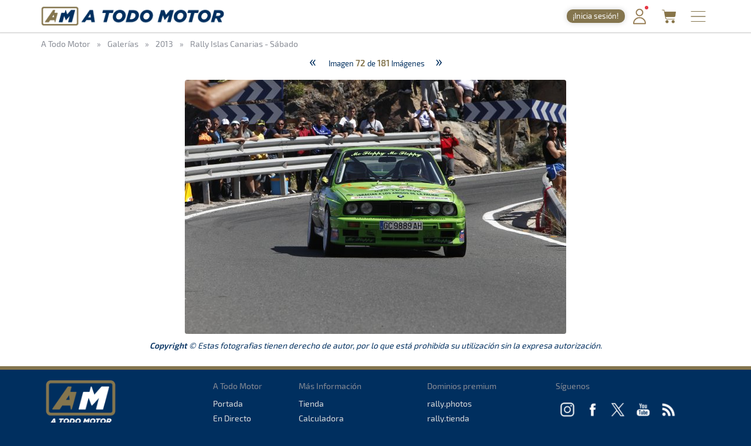

--- FILE ---
content_type: text/html; charset=utf-8
request_url: https://www.atodomotor.com/galeria/56/Rally-Islas-Canarias---Sabado/72.html
body_size: 38845
content:
<!DOCTYPE html>
<html lang="es-ES">
<head>
    <!-- Google Consent Mode: DEFAULTS -->
    <script>
      window.dataLayer = window.dataLayer || [];
      function gtag(){dataLayer.push(arguments);}
      gtag('consent','default',{
        ad_storage:'denied',
        ad_user_data:'denied',
        ad_personalization:'denied',
        analytics_storage:'denied',
        functionality_storage:'granted',
        security_storage:'granted',
        personalization_storage:'denied'
      });
    </script>
    <!-- End Google Consent Mode: DEFAULTS -->
    
    <!-- InMobi Choice. Consent Manager Tag v3.0 (for TCF 2.2) -->
    <script type="text/javascript" async=true>
    (function() {
      var host = window.location.hostname;
      var element = document.createElement('script');
      var firstScript = document.getElementsByTagName('script')[0];
      var url = 'https://cmp.inmobi.com'
        .concat('/choice/', '23h1jyDjbQgLS', '/', host, '/choice.js?tag_version=V3');
      var uspTries = 0;
      var uspTriesLimit = 3;
      element.async = true;
      element.type = 'text/javascript';
      element.src = url;
    
      firstScript.parentNode.insertBefore(element, firstScript);
    
      function makeStub() {
        var TCF_LOCATOR_NAME = '__tcfapiLocator';
        var queue = [];
        var win = window;
        var cmpFrame;
    
        function addFrame() {
          var doc = win.document;
          var otherCMP = !!(win.frames[TCF_LOCATOR_NAME]);
    
          if (!otherCMP) {
            if (doc.body) {
              var iframe = doc.createElement('iframe');
    
              iframe.style.cssText = 'display:none';
              iframe.name = TCF_LOCATOR_NAME;
              doc.body.appendChild(iframe);
            } else {
              setTimeout(addFrame, 5);
            }
          }
          return !otherCMP;
        }
    
        function tcfAPIHandler() {
          var gdprApplies;
          var args = arguments;
    
          if (!args.length) {
            return queue;
          } else if (args[0] === 'setGdprApplies') {
            if (
              args.length > 3 &&
              args[2] === 2 &&
              typeof args[3] === 'boolean'
            ) {
              gdprApplies = args[3];
              if (typeof args[2] === 'function') {
                args[2]('set', true);
              }
            }
          } else if (args[0] === 'ping') {
            var retr = {
              gdprApplies: gdprApplies,
              cmpLoaded: false,
              cmpStatus: 'stub'
            };
    
            if (typeof args[2] === 'function') {
              args[2](retr);
            }
          } else {
            if(args[0] === 'init' && typeof args[3] === 'object') {
              args[3] = Object.assign(args[3], { tag_version: 'V3' });
            }
            queue.push(args);
          }
        }
    
        function postMessageEventHandler(event) {
          var msgIsString = typeof event.data === 'string';
          var json = {};
    
          try {
            if (msgIsString) {
              json = JSON.parse(event.data);
            } else {
              json = event.data;
            }
          } catch (ignore) {}
    
          var payload = json.__tcfapiCall;
    
          if (payload) {
            window.__tcfapi(
              payload.command,
              payload.version,
              function(retValue, success) {
                var returnMsg = {
                  __tcfapiReturn: {
                    returnValue: retValue,
                    success: success,
                    callId: payload.callId
                  }
                };
                if (msgIsString) {
                  returnMsg = JSON.stringify(returnMsg);
                }
                if (event && event.source && event.source.postMessage) {
                  event.source.postMessage(returnMsg, '*');
                }
              },
              payload.parameter
            );
          }
        }
    
        while (win) {
          try {
            if (win.frames[TCF_LOCATOR_NAME]) {
              cmpFrame = win;
              break;
            }
          } catch (ignore) {}
    
          if (win === window.top) {
            break;
          }
          win = win.parent;
        }
        if (!cmpFrame) {
          addFrame();
          win.__tcfapi = tcfAPIHandler;
          win.addEventListener('message', postMessageEventHandler, false);
        }
      };
    
      makeStub();
    
      function makeGppStub() {
        const CMP_ID = 10;
        const SUPPORTED_APIS = [
          '2:tcfeuv2',
          '6:uspv1',
          '7:usnatv1',
          '8:usca',
          '9:usvav1',
          '10:uscov1',
          '11:usutv1',
          '12:usctv1'
        ];
    
        window.__gpp_addFrame = function (n) {
          if (!window.frames[n]) {
            if (document.body) {
              var i = document.createElement("iframe");
              i.style.cssText = "display:none";
              i.name = n;
              document.body.appendChild(i);
            } else {
              window.setTimeout(window.__gpp_addFrame, 10, n);
            }
          }
        };
        window.__gpp_stub = function () {
          var b = arguments;
          __gpp.queue = __gpp.queue || [];
          __gpp.events = __gpp.events || [];
    
          if (!b.length || (b.length == 1 && b[0] == "queue")) {
            return __gpp.queue;
          }
    
          if (b.length == 1 && b[0] == "events") {
            return __gpp.events;
          }
    
          var cmd = b[0];
          var clb = b.length > 1 ? b[1] : null;
          var par = b.length > 2 ? b[2] : null;
          if (cmd === "ping") {
            clb(
              {
                gppVersion: "1.1", // must be “Version.Subversion”, current: “1.1”
                cmpStatus: "stub", // possible values: stub, loading, loaded, error
                cmpDisplayStatus: "hidden", // possible values: hidden, visible, disabled
                signalStatus: "not ready", // possible values: not ready, ready
                supportedAPIs: SUPPORTED_APIS, // list of supported APIs
                cmpId: CMP_ID, // IAB assigned CMP ID, may be 0 during stub/loading
                sectionList: [],
                applicableSections: [-1],
                gppString: "",
                parsedSections: {},
              },
              true
            );
          } else if (cmd === "addEventListener") {
            if (!("lastId" in __gpp)) {
              __gpp.lastId = 0;
            }
            __gpp.lastId++;
            var lnr = __gpp.lastId;
            __gpp.events.push({
              id: lnr,
              callback: clb,
              parameter: par,
            });
            clb(
              {
                eventName: "listenerRegistered",
                listenerId: lnr, // Registered ID of the listener
                data: true, // positive signal
                pingData: {
                  gppVersion: "1.1", // must be “Version.Subversion”, current: “1.1”
                  cmpStatus: "stub", // possible values: stub, loading, loaded, error
                  cmpDisplayStatus: "hidden", // possible values: hidden, visible, disabled
                  signalStatus: "not ready", // possible values: not ready, ready
                  supportedAPIs: SUPPORTED_APIS, // list of supported APIs
                  cmpId: CMP_ID, // list of supported APIs
                  sectionList: [],
                  applicableSections: [-1],
                  gppString: "",
                  parsedSections: {},
                },
              },
              true
            );
          } else if (cmd === "removeEventListener") {
            var success = false;
            for (var i = 0; i < __gpp.events.length; i++) {
              if (__gpp.events[i].id == par) {
                __gpp.events.splice(i, 1);
                success = true;
                break;
              }
            }
            clb(
              {
                eventName: "listenerRemoved",
                listenerId: par, // Registered ID of the listener
                data: success, // status info
                pingData: {
                  gppVersion: "1.1", // must be “Version.Subversion”, current: “1.1”
                  cmpStatus: "stub", // possible values: stub, loading, loaded, error
                  cmpDisplayStatus: "hidden", // possible values: hidden, visible, disabled
                  signalStatus: "not ready", // possible values: not ready, ready
                  supportedAPIs: SUPPORTED_APIS, // list of supported APIs
                  cmpId: CMP_ID, // CMP ID
                  sectionList: [],
                  applicableSections: [-1],
                  gppString: "",
                  parsedSections: {},
                },
              },
              true
            );
          } else if (cmd === "hasSection") {
            clb(false, true);
          } else if (cmd === "getSection" || cmd === "getField") {
            clb(null, true);
          }
          //queue all other commands
          else {
            __gpp.queue.push([].slice.apply(b));
          }
        };
        window.__gpp_msghandler = function (event) {
          var msgIsString = typeof event.data === "string";
          try {
            var json = msgIsString ? JSON.parse(event.data) : event.data;
          } catch (e) {
            var json = null;
          }
          if (typeof json === "object" && json !== null && "__gppCall" in json) {
            var i = json.__gppCall;
            window.__gpp(
              i.command,
              function (retValue, success) {
                var returnMsg = {
                  __gppReturn: {
                    returnValue: retValue,
                    success: success,
                    callId: i.callId,
                  },
                };
                event.source.postMessage(msgIsString ? JSON.stringify(returnMsg) : returnMsg, "*");
              },
              "parameter" in i ? i.parameter : null,
              "version" in i ? i.version : "1.1"
            );
          }
        };
        if (!("__gpp" in window) || typeof window.__gpp !== "function") {
          window.__gpp = window.__gpp_stub;
          window.addEventListener("message", window.__gpp_msghandler, false);
          window.__gpp_addFrame("__gppLocator");
        }
      };
    
      makeGppStub();
    
      var uspStubFunction = function() {
        var arg = arguments;
        if (typeof window.__uspapi !== uspStubFunction) {
          setTimeout(function() {
            if (typeof window.__uspapi !== 'undefined') {
              window.__uspapi.apply(window.__uspapi, arg);
            }
          }, 500);
        }
      };
    
      var checkIfUspIsReady = function() {
        uspTries++;
        if (window.__uspapi === uspStubFunction && uspTries < uspTriesLimit) {
          console.warn('USP is not accessible');
        } else {
          clearInterval(uspInterval);
        }
      };
    
      if (typeof window.__uspapi === 'undefined') {
        window.__uspapi = uspStubFunction;
        var uspInterval = setInterval(checkIfUspIsReady, 6000);
      }
    })();
    </script>
    <!-- End InMobi Choice. Consent Manager Tag v3.0 (for TCF 2.2) -->
    
    <script async src="//www.ezojs.com/ezoic/sa.min.js"></script>
    <script>
      window.ezstandalone = window.ezstandalone || {};
      ezstandalone.cmd = ezstandalone.cmd || [];
      window.ezoicIdentity = window.ezoicIdentity || {};
      window.ezoicIdentity.queue = window.ezoicIdentity.queue || [];
      window.ezoicEvent = window.ezoicEvent || {};
      window.ezoicEvent.queue = window.ezoicEvent.queue || [];
    </script>
    
    <script>
      (function () {
        function showAll() {
          ezstandalone.cmd.push(function () {
            ezstandalone.showAds();
          });
        }
    
        if (document.readyState === 'loading') {
          document.addEventListener('DOMContentLoaded', showAll);
        } else {
          showAll();
        }
      })();
    </script>
    
    <meta charset="utf-8">
    <meta http-equiv="X-UA-Compatible" content="IE=edge">
    <meta name="viewport" content="width=device-width, initial-scale=1, maximum-scale=1, user-scalable=no, viewport-fit=cover">
    
    <meta http-equiv="pragma" content="no-cache" />
    <meta name="cache-control" content="no-cache" />
    
    <title>Rally Islas Canarias - Sábado &middot; A Todo Motor</title>

    <meta name="description" content="Todo lo relacionado con el mundo del motor canario, nacional e internacional: Fórmula 1, WRC, ERC, Rally, Tiempos Online, Clasificaciones, SimRacing, Islas Canarias y más." />
    <meta name="keywords" xml:lang="es" content="Islas Canarias, motor, automovilismo, canario, rallye, rally, on line, rally de Canarias, rally Islas Canarias, fotos, galería, noticias, pilotos, tiempos online, mundial, Fórmula 1, blog, WRC, imágenes, en directo, agenda motor, clasificaciones, campeonatos, Las Palmas, Gran Canaria, SimRacing" />
    <meta name="keywords" xml:lang="en" content="Canary Islands, motor, motorsport, canary, rally, rally, on line, rally de Canarias, Canary Islands rally, photos, gallery, news, drivers, times online, worldwide, Formula 1, blog, WRC, pictures, live, motor calendar, standings, championships, Las Palmas, Gran Canaria, SimRacing" />

    <meta name="google-site-verification" content="DIyDJy0CnAQ-kwQzPPRAwvstBZHWbpDDeCn2PvXvbv4" />

    <link rel="apple-touch-icon" href="/apple-touch-icon.png">
    <link rel="apple-touch-icon" sizes="180x180" href="/apple-touch-icon.png">
    <link rel="icon" type="image/png" sizes="32x32" href="/favicon-32x32.png">
    <link rel="icon" type="image/png" sizes="16x16" href="/favicon-16x16.png">
    <link rel="manifest" href="/site.webmanifest">
    <link rel="mask-icon" href="/safari-pinned-tab.svg" color="#5BBAD5">
    <meta name="msapplication-TileColor" content="#DA532C">
    <meta name="theme-color" content="#FFFFFF">
    <link rel="canonical" href="https://www.atodomotor.com/galeria/56/Rally-Islas-Canarias---Sabado/72.html" />

    <meta property="og:type" content="article" />
    <meta property="og:image" content="https://cdn.atodomotor.com/contents/static/ATodoMotor_logo.jpg" />
    <meta property="og:title" content="Rally Islas Canarias - Sábado" />
    <meta property="og:description" content="Galería Fotográfica Segunda Etapa Rally Islas Canarias ERC 2013 - Fotos: Sergio Bolaños y Emilio Macías" />
    <meta property="og:site_name" content="A Todo Motor" />
    <meta property="og:url" content="https://www.atodomotor.com/galeria/56/Rally-Islas-Canarias---Sabado/72.html" />
    
    <meta name="twitter:card" content="summary" />
    <meta name="twitter:image" content="https://cdn.atodomotor.com/contents/static/ATodoMotor_logo.jpg" />
    <meta name="twitter:title" content="Rally Islas Canarias - Sábado" />
    <meta name="twitter:description" content="Galería Fotográfica Segunda Etapa Rally Islas Canarias ERC 2013 - Fotos: Sergio Bolaños y Emilio Macías" />
    <meta name="twitter:site" content="@ATodoMotorCom" />
    

    <link rel="stylesheet" type="text/css" href="https://cdn.atodomotor.com/assets/components/bootstrap/dist/css/bootstrap.min.css">
    <link rel="stylesheet" type="text/css" href="https://cdn.atodomotor.com/assets/components/viewerjs/viewer.min.css">
    <link rel="stylesheet" type="text/css" href="https://cdn.atodomotor.com/assets/css/global_202507.css">
    
    
    <meta name="apple-mobile-web-app-capable" content="yes">
    <meta name="apple-mobile-web-app-status-bar-style" content="default">
    <link rel="manifest" href="/site.webmanifest">
    
    <script type="text/javascript" src="https://cdn.atodomotor.com/assets/components/jquery/dist/jquery.min.js"></script>
    <script type="text/javascript" src="https://cdn.atodomotor.com/assets/components/bootstrap/dist/js/bootstrap.min.js"></script>
    <script type="text/javascript" src="https://cdn.atodomotor.com/assets/components/viewerjs/viewer.min.js"></script>
    <script type="text/javascript" src="https://cdn.atodomotor.com/assets/js/global_2021.js"></script>
    <script type="text/javascript">
        $(function()
        {
            setupLanguageFlags("es-ES");
        });
    </script>

    <!-- PROD -->
        <!-- Google tag (gtag.js) -->
        <script async src="https://www.googletagmanager.com/gtag/js?id=G-MB7DZ8X4SL"></script>
        <script>
          window.dataLayer = window.dataLayer || [];
          function gtag(){dataLayer.push(arguments);}
          gtag('js', new Date());
        
          gtag('config', 'G-MB7DZ8X4SL');
        </script>
    <script src="https://www.gstatic.com/firebasejs/10.11.0/firebase-app-compat.js"></script>
    <script src="https://www.gstatic.com/firebasejs/10.11.0/firebase-auth-compat.js"></script>
    
    <script>
        const firebaseConfig = {
            apiKey: "AIzaSyCn6awj7v25PKwdcc2DjaxDBQQA5QZrYaQ",
            authDomain: "a-todo-motor-web.firebaseapp.com",
            projectId: "a-todo-motor-web",
            storageBucket: "a-todo-motor-web.firebasestorage.app",
            messagingSenderId: "368585370734",
            appId: "1:368585370734:web:e4bc89c1b9a1c87eb48a7f"
        };
    
        firebase.initializeApp(firebaseConfig);
        const auth = firebase.auth();
    
        document.addEventListener("DOMContentLoaded", () => {
            auth.onAuthStateChanged((user) => {
    
                const elmentsLogged = document.querySelectorAll(".loggedContent");
                const elmentsNotLogged = document.querySelectorAll(".notLoggedContent");
    
                if (user) {
                    if (typeof gtag === 'function') {
                        gtag('set', { user_id: user.uid });
                        gtag('event', 'user_logged');
                    }
                    window.ezoicIdentity.queue.push(function(){
                        if (typeof window.ezoicIdentity.setIdentity === "function") {
                            window.ezoicIdentity.setIdentity({
                                userid: user.uid
                            });
                        }
                    });
                    elmentsLogged.forEach(el => {
                        el.style.display = "block";
                    });
                    elmentsNotLogged.forEach(el => {
                        el.style.display = "none";
                    });
                }
                else {
                    elmentsLogged.forEach(el => {
                        el.style.display = "none";
                    });
                    elmentsNotLogged.forEach(el => {
                        el.style.display = "block";
                    });
                }
            });
        });
    </script>
    
    <script type='text/javascript' src='https://platform-api.sharethis.com/js/sharethis.js#property=5abd7215003b52001341b0ca&product=inline-share-buttons' async='async'></script></head>
<body>
    <div class="contentBg">
        <header>

    <script>
        function getMemberCookie(name) {
            const value = `; ${document.cookie}`;
            const parts = value.split(`; ${name}=`);
            if (parts.length === 2) return parts.pop().split(";").shift();
        }

        function updateMemberBadgeVisibility() {
            var badge = document.getElementById("memberBadge");
            if (badge && !getMemberCookie("atmMemberSeen")) {
                badge.style.display = "inline-block";
            } else if (badge) {
                badge.style.display = "none";
            }
        }

        function setRandomBadgeMessages() {
            const notLoggedBadge = document.getElementById("notLoggedBadge");
            const loggedBadge = document.getElementById("loggedBadge");
            const notLoggedMessages = [
                "¡Regístrate!",
                "¡Únete Gratis!",
                "¡Inicia sesión!",
                "¡Quitar publi!",
                "¡Hazte Premium!",
                "¡Sin anuncios!"
            ];
            const loggedMessages = [
                "¡Quitar publi!",
                "¡Hazte Premium!",
                "¡Sin anuncios!",
                "¡Sin publi! 1,99€/mes",
                "¡Ahorra! 19,99€/año"
            ];
            if (notLoggedBadge) {
                const msg = notLoggedMessages[Math.floor(Math.random() * notLoggedMessages.length)];
                notLoggedBadge.textContent = msg;
            }
            if (loggedBadge) {
                const msg = loggedMessages[Math.floor(Math.random() * loggedMessages.length)];
                loggedBadge.textContent = msg;
            }
        }

        document.addEventListener("DOMContentLoaded", function() {
            updateMemberBadgeVisibility();
            setRandomBadgeMessages();
        });
    </script>
    
    <style>
        .logoATM img {
            max-height: 45px !important;
        }
        .registerWrapper {
            display: flex;
            align-items: center;
            margin-right: 0px;
        }
        .registerWrapper a {
            text-decoration: none;
        }
        .registerBadge {
            background: #84754E;
            border-radius: 10px;
            box-shadow: 0 0px 10px rgba(0,0,0,0.18);
            color: #fff;
            display: none;
            font-size: 0.9em;
            padding: 3px 10px;
            position: relative;
            top: 0px;
            cursor: pointer;
            transition: background 0.2s, box-shadow 0.2s, transform 0.2s;
            white-space: nowrap;
            text-decoration: none;
        }
        .registerBadge:hover {
            background: #a08a5c;
            box-shadow: 0 6px 8px rgba(0,0,0,0.28);
            transform: translateY(-1px) scale(1.05);
            text-decoration: none;
        }
        @media (max-width: 600px) {
            .registerBadge {
                font-size: 0.85em;
                padding: 3px 10px;
            }
        }
    </style>

    <div class="siteHeader">
        <div class="container">
            <div class="logoATM" itemscope itemtype="http://schema.org/Organization">
                <a itemprop="url" href="//www.atodomotor.com/"><h1><span itemprop="name">A Todo Motor</span> &middot; Revista del motor desde 1999</h1><img class="logoMobile" src="https://cdn.atodomotor.com/assets/img/ATodoMotor_BgL.png" itemprop="logo" alt="A Todo Motor" /><img class="logoDesktop" src="https://cdn.atodomotor.com/assets/img/ATodoMotor_720x100.png" alt="A Todo Motor" /></a>
            </div>
            <div class="registerWrapper">
                <a href="//www.atodomotor.com/perfil/" onclick="gtag('event', 'click_member', {'event_category': 'menu-badge'});">
                    <span id="notLoggedBadge" class="registerBadge notLoggedContent">Regístrate</span>
                    <span id="loggedBadge" class="registerBadge loggedContent">Quitar publi</span>
                </a>
            </div>
            <div id="memberButton" class="memberButton"><a href="//www.atodomotor.com/perfil/" onclick="gtag('event', 'click_member', {'event_category': 'menu-header'});" title="Inicia sesión"><img src="https://cdn.atodomotor.com/assets/img/Member.png" alt="Iniciar sesión" /><span id="memberBadge" class="newBadge"></span></a></div>
            <div class="storeButton"><a href="https://www.atodomotor.store/?utm_source=atodomotor&utm_medium=header-menu-button&utm_campaign=atm-links" target="_blank" onclick="gtag('event', 'click_store', {'event_category': 'menu-header'});" title="Tienda"><img src="https://cdn.atodomotor.com/assets/img/social/Store.png" alt="ATM Store" /></a></div>
            <div id="menuButton" class="menuButton" onclick="toggleBarMenu();"><img id="menuButtonImg" src="https://cdn.atodomotor.com/assets/img/MenuOpenRight.png" alt="Menu" title="Menú" /></div>
        </div>
    </div>
    <div class="container">
        <div class="siteMenu">
            <nav>
                <h2><a class="" href="//www.atodomotor.com">Portada</a></h2>
                <h2><a class="" href="//www.atodomotor.com/online/">En Directo</a></h2>
                <h2><a class="" href="//www.atodomotor.com/noticias/">Noticias</a></h2>
                <h2><a class="" href="//www.atodomotor.com/agenda/">Agenda</a></h2>
                <h2><a class="active" href="//www.atodomotor.com/galerias/">Galerías</a></h2>
                <h2><a href="https://www.atodomotor.store/?utm_source=atodomotor&utm_medium=header-menu&utm_campaign=atm-links" target="_blank">Tienda</a></h2>
                <h2><a class="" href="//www.atodomotor.com/archivo/">Archivo</a></h2>
            </nav>
            <div class="menuBottom">
                <div class="menuText">
                    Revista del motor desde 1999
                </div>
                <div class="socialIcons">
                    <a href="https://www.instagram.com/atodomotorcom/" target="_blank"><img src="https://cdn.atodomotor.com/assets/img/social/Instagram.png" class="img-responsive" alt="Instagram"></a>
                    <a href="https://www.facebook.com/ATodoMotor" target="_blank"><img src="https://cdn.atodomotor.com/assets/img/social/Facebook.png" class="img-responsive" alt="Facebook"></a>
                    <a href="https://twitter.com/ATodoMotorCom" target="_blank"><img src="https://cdn.atodomotor.com/assets/img/social/Twitter.png" class="img-responsive" alt="Twitter"></a>
                    <a href="https://www.youtube.com/user/ATODOMOTORcom/" target="_blank"><img src="https://cdn.atodomotor.com/assets/img/social/YouTube.png" class="img-responsive" alt="YouTube"></a>
                    <a href="https://www.atodomotor.store/?utm_source=atodomotor&utm_medium=header-menu-icon&utm_campaign=atm-links" target="_blank"><img src="https://cdn.atodomotor.com/assets/img/social/Shop.png" class="img-responsive" alt="ATM Store"></a>
                </div>
            </div>
        </div>
    </div>
</header>
<main>
    <div>
        <style>
            #adHeader.adaptableAd { margin: 0px 0px 0px 0px; }
            #adHeader .adBody { overflow: hidden; }
            @media(min-width: 500px) { #adHeader { display: none; } }
        </style>
        <div id="adHeader" class="adaptableAd">
            <div class="adBody">
                <div id="ezoic-pub-ad-placeholder-101"></div>
            </div>
        </div>
    </div>

    <div class="container">
        <div class="row">
            <div class="col-md-12 breadcrumbs" itemscope itemtype="http://schema.org/BreadcrumbList">
                <h3 itemprop="itemListElement" itemscope itemtype="http://schema.org/ListItem">
                    <a href="//www.atodomotor.com/" itemprop="item" itemtype="http://schema.org/Thing">
                        <span itemprop="name">A Todo Motor</span>
                    </a>
                    <meta itemprop="position" content="1" />
                </h3>
                <span class="sepDot">&raquo;</span>
                <h3 itemprop="itemListElement" itemscope itemtype="http://schema.org/ListItem">
                    <a href="//www.atodomotor.com/galerias/" itemprop="item" itemtype="http://schema.org/Thing">
                        <span itemprop="name">Galerías</span>
                    </a>
                    <meta itemprop="position" content="2" />
                </h3>
                    <span class="sepDot">&raquo;</span>
                    <h3 itemprop="itemListElement" itemscope itemtype="http://schema.org/ListItem">
                        <a href="//www.atodomotor.com/galerias/2013/" itemprop="item" itemtype="http://schema.org/Thing">
                            <span itemprop="name">2013</span>
                        </a>
                        <meta itemprop="position" content="3" />
                    </h3>
                        <span class="sepDot">&raquo;</span>
                        <h3 itemprop="itemListElement" itemscope itemtype="http://schema.org/ListItem">
                            <a href="//www.atodomotor.com/galeria/56/Rally-Islas-Canarias---Sabado/" itemprop="item" itemtype="http://schema.org/Thing">
                                <span itemprop="name">Rally Islas Canarias - Sábado</span>
                            </a>
                            <meta itemprop="position" content="4" />
                        </h3>
            </div>
        </div>        <div class="row">
            <div id="mainNoPadding">
                <div class="col-md-12">
                    <section>
                        <div class="galleryTotalImages">
                                    <span class="galleryImageButton">
                                        <a href="//www.atodomotor.com/galeria/56/Rally-Islas-Canarias---Sabado/71.html">
                                            &laquo;
                                        </a>
                                    </span>
                                Imagen <b>72</b> de 
                            <b>181</b> Imágenes
                                        <span class="galleryImageButton">
                                            <a href="//www.atodomotor.com/galeria/56/Rally-Islas-Canarias---Sabado/73.html">
                                                &raquo;
                                            </a>
                                        </span>
                        </div>
                            <div class="galleryImageText">
                                
                            </div>
                            <div class="galleryImage">
                                    <a href="//www.atodomotor.com/galeria/56/Rally-Islas-Canarias---Sabado/73.html">
                                        <img src="https://cdn.atodomotor.com/contents/gallery/2013/Sabado/img/Sabado_72.jpg" />
                                    </a>
                            </div>
                        <div class="clear"></div>
                        <div class="galleryCopy">
                            <b>Copyright</b> &copy; Estas fotografias tienen derecho de autor, por lo que está prohibida su utilización sin la expresa autorización.
                        </div>
                        <div class="shareButtons">
                            <div class="sharethis-inline-share-buttons"></div>
                        </div>
                    </section>
                </div>
            </div>
        </div>
    </div>

    <script>
        if (document.addEventListener)
        {
            document.addEventListener("contextmenu", function(e) {
                e.preventDefault();
            }, false);
        } 
        else
        {
            document.attachEvent("oncontextmenu", function() {
                window.event.returnValue = false;
            });
        }
        $(".galleryImage img").on("dragstart", function(event) { event.preventDefault(); });
    </script>
</main>

<footer>
    <div class="container-fluid footer ">
        <div class="container">
            <div class="row" itemscope itemtype="http://schema.org/Organization">
                <div class="col-md-3 footerCopyright">
                    <a itemprop="url" href="https://www.atodomotor.com/"><img src="https://cdn.atodomotor.com/assets/img/ATodoMotor_BgD.png" alt="A Todo Motor" /></a>
                    <div>Copyright &copy; 1999 - 2026</div>
                    <div class="grayText">Todos los derechos reservados</div>
                </div>
                <div class="col-md-9">
                    <div class="row">
                        <div id="footerATM" class="col-md-2">
                            <div class="grayText">A Todo Motor</div>
                            <div><h2><a href="//www.atodomotor.com">Portada</a></h2></div>
                            <div><h2><a href="//www.atodomotor.com/online/">En Directo</a></h2></div>
                            <div><h2><a href="//www.atodomotor.com/noticias/">Noticias</a></h2></div>
                            <div><h2><a href="//www.atodomotor.com/agenda/">Agenda</a></h2></div>
                            <div><h2><a href="//www.atodomotor.com/galerias/">Galerías</a></h2></div>
                            <div><h2><a href="//www.atodomotor.com/archivo/">Archivo</a></h2></div>
                        </div>
                        <div id="footerMoreInfo" class="col-md-3">
                            <div class="grayText">Más Información</div>
                            <div><h2><a href="https://www.atodomotor.store/?utm_source=atodomotor&utm_medium=footer-button&utm_campaign=atm-links" target="_blank">Tienda</a></h2></div>
                            <div><h2><a href="//www.atodomotor.com/calculadora-tiempos-motor/">Calculadora</a></h2></div>
                            <div><h2><a href="//www.atodomotor.com/nosotros/">Sobre nosotros</a></h2></div>
                            <div><h2><a href="https://www.atodomotor.com/sitios/contacto/">Contactar</a></h2></div>
                            <div><h2><a href="https://www.atodomotor.com/sitios/privacidad/">Política de privacidad</a></h2></div>
                            <div><h2><a href="https://www.atodomotor.com/sitios/avisolegal/">Aviso legal</a></h2></div>
                        </div>
                        <div id="footerDomains" class="col-md-3">
                            <div class="grayText">Dominios premium</div>
                            <div><h2><a href="http://rally.photos" rel="nofollow sponsored" target="_blank" onclick="gtag('event', 'footer_domains', {'event_category': 'rally.photos'});">rally.photos</a></h2></div>
                            <div><h2><a href="http://rally.tienda" rel="nofollow sponsored" target="_blank" onclick="gtag('event', 'footer_domains', {'event_category': 'rally.tienda'});">rally.tienda</a></h2></div>
                            <div><h2><a href="https://sedo.com/search/details/?domain=rally.gal&origin=domaindetails" rel="nofollow sponsored" target="_blank" onclick="gtag('event', 'footer_domains', {'event_category': 'rally.gal'});">rally.gal</a></h2></div>
                            <div><h2><a href="http://rally.eco" rel="nofollow sponsored" target="_blank" onclick="gtag('event', 'footer_domains', {'event_category': 'rally.eco'});">rally.eco</a></h2></div>
                            <div><h2><a href="https://www.atodomotor.com/noticia/13384/Dominios-web-premium-de-rally-una-oportunidad-unica.html" target="_top" onclick="gtag('event', 'footer_domains', {'event_category': 'Ver todos'});">+ Ver todos &raquo;</a></h2></div>
                        </div>
                        <div id="footerSocial" class="col-md-4 footerSocial">
                            <div class="grayText">Síguenos</div>
                            <div>
                                <a itemprop="sameAs" href="https://www.instagram.com/atodomotorcom/" target="_blank"><img src="https://cdn.atodomotor.com/assets/img/SocialInstagramW.png" alt="Instagram" title="Instagram" /></a>
                                <a itemprop="sameAs" href="https://www.facebook.com/ATodoMotor" target="_blank"><img src="https://cdn.atodomotor.com/assets/img/SocialFacebookW.png" alt="Facebook" title="Facebook" /></a>
                                <a itemprop="sameAs" href="https://www.twitter.com/ATodoMotorCom" target="_blank"><img src="https://cdn.atodomotor.com/assets/img/SocialTwitterXW.png" alt="Twitter" title="Twitter" /></a>
                                <a itemprop="sameAs" href="https://www.youtube.com/user/ATODOMOTORcom" target="_blank"><img src="https://cdn.atodomotor.com/assets/img/SocialYouTubeW.png" alt="YouTube" title="YouTube" /></a>
                                <a href="https://www.atodomotor.com/rss/" target="_blank"><img src="https://cdn.atodomotor.com/assets/img/SocialRSSW.png" alt="RSS" title="RSS" /></a>
                            </div>
                            <div class="grayText">App gratuita</div>
                            <div>
                                <a href="//www.atodomotor.com/app/"><img src="https://cdn.atodomotor.com/assets/img/SocialAppW.png" alt="App A Todo Motor" title="App A Todo Motor" /></a>
                                <a href="https://itunes.apple.com/es/app/a-todo-motor/id598933514?l=es&ls=1&mt=8" target="_blank"><img src="https://cdn.atodomotor.com/assets/img/SocialiOSAppW.png" alt="App iOS" title="App iOS" /></a>
                                <a href="http://play.google.com/store/apps/details?id=com.aidaapps.atodomotor" target="_blank"><img src="https://cdn.atodomotor.com/assets/img/SocialGooglePlayW.png" alt="App Android" title="App Android" /></a>
                            </div>
                            <div class="grayText">Recomendamos</div>
                            <div>
                                <a href="https://www.toniponcesport.com/" target="_blank"><img src="https://cdn.atodomotor.com/assets/img/LogoHSTPS.png" alt="Hobby Slot Toñi Ponce Sport" title="Hobby Slot Toñi Ponce Sport" /></a>
                                <a href="http://www.todotorneos.com/" target="_blank"><img src="https://cdn.atodomotor.com/assets/img/LogoTT.png" alt="TodoTorneos.com" title="TodoTorneos.com" /></a>
                            </div>
                        </div>
                    </div>
                </div>
            </div>
        </div>
    </div>
    <script>function loadScript(a){var b=document.getElementsByTagName("head")[0],c=document.createElement("script");c.type="text/javascript",c.src="https://tracker.metricool.com/resources/be.js",c.onreadystatechange=a,c.onload=a,b.appendChild(c)}loadScript(function(){beTracker.t({hash:"596038492bf768be32abba215296cfa3"})});</script>
</footer>
    </div>
    <!-- Quantcast Tag -->
    <script type="text/javascript">
    window._qevents = window._qevents || [];
    
    (function() {
    var elem = document.createElement('script');
    elem.src = (document.location.protocol == "https:" ? "https://secure" : "http://edge") + ".quantserve.com/quant.js";
    elem.async = true;
    elem.type = "text/javascript";
    var scpt = document.getElementsByTagName('script')[0];
    scpt.parentNode.insertBefore(elem, scpt);
    })();
    
    window._qevents.push({
    qacct:"p-23h1jyDjbQgLS",
    uid:"__INSERT_EMAIL_HERE__"
    });
    </script>
    
    <noscript>
    <div style="display:none;">
    <img src="//pixel.quantserve.com/pixel/p-23h1jyDjbQgLS.gif" border="0" height="1" width="1" alt="Quantcast"/>
    </div>
    </noscript>
    <!-- End Quantcast tag --></body> 
</html>